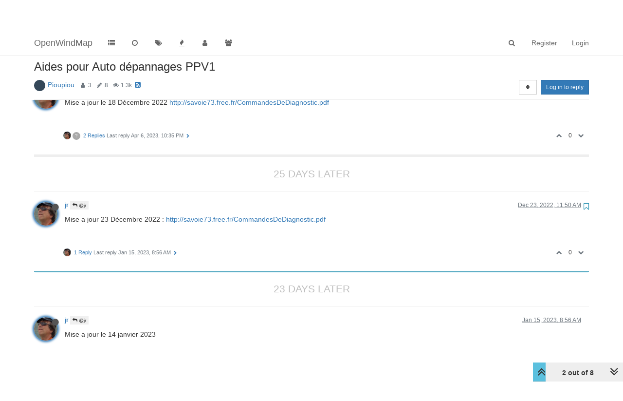

--- FILE ---
content_type: text/html; charset=utf-8
request_url: https://forum.openwindmap.org/topic/383/aides-pour-auto-d%C3%A9pannages-ppv1/2?lang=en-US
body_size: 15766
content:
<!DOCTYPE html>
<html lang="en-US" data-dir="ltr" style="direction: ltr;"  >
<head>
	<title>Aides pour Auto dépannages PPV1 | OpenWindMap</title>
	<meta name="viewport" content="width&#x3D;device-width, initial-scale&#x3D;1.0" />
	<meta name="content-type" content="text/html; charset=UTF-8" />
	<meta name="apple-mobile-web-app-capable" content="yes" />
	<meta name="mobile-web-app-capable" content="yes" />
	<meta property="og:site_name" content="OpenWindMap" />
	<meta name="msapplication-badge" content="frequency=30; polling-uri=https://forum.openwindmap.org/sitemap.xml" />
	<meta name="theme-color" content="#ffffff" />
	<meta name="title" content="Aides pour Auto dépannages PPV1" />
	<meta name="description" content="Mise a jour 23 Décembre 2022 :  http://savoie73.free.fr/CommandesDeDiagnostic.pdf " />
	<meta property="og:title" content="Aides pour Auto dépannages PPV1" />
	<meta property="og:description" content="Mise a jour 23 Décembre 2022 :  http://savoie73.free.fr/CommandesDeDiagnostic.pdf " />
	<meta property="og:type" content="article" />
	<meta property="article:published_time" content="2022-11-28T16:11:05.278Z" />
	<meta property="article:modified_time" content="2023-04-07T16:22:39.059Z" />
	<meta property="article:section" content="Pioupiou" />
	<meta property="og:image" content="https://forum.openwindmap.org/assets/uploads/profile/20-profileavatar-1630048084281.jpeg" />
	<meta property="og:image:url" content="https://forum.openwindmap.org/assets/uploads/profile/20-profileavatar-1630048084281.jpeg" />
	<meta property="og:image" content="https://forum.openwindmap.org/assets/uploads/system/og-image.jpg" />
	<meta property="og:image:url" content="https://forum.openwindmap.org/assets/uploads/system/og-image.jpg" />
	<meta property="og:image:width" content="728" />
	<meta property="og:image:height" content="567" />
	<meta property="og:url" content="https://forum.openwindmap.org/topic/383/aides-pour-auto-d%C3%A9pannages-ppv1/2?lang&#x3D;en-US" />
	
	<link rel="stylesheet" type="text/css" href="/assets/client.css?v=neemqprioko" />
	<link rel="icon" type="image/x-icon" href="/favicon.ico?v=neemqprioko" />
	<link rel="manifest" href="/manifest.webmanifest" />
	<link rel="search" type="application/opensearchdescription+xml" title="OpenWindMap" href="/osd.xml" />
	<link rel="apple-touch-icon" href="/assets/images/touch/512.png" />
	<link rel="icon" sizes="36x36" href="/assets/images/touch/192.png" />
	<link rel="icon" sizes="48x48" href="/assets/images/touch/144.png" />
	<link rel="icon" sizes="72x72" href="/assets/images/touch/96.png" />
	<link rel="icon" sizes="96x96" href="/assets/images/touch/72.png" />
	<link rel="icon" sizes="144x144" href="/assets/images/touch/48.png" />
	<link rel="icon" sizes="192x192" href="/assets/images/touch/36.png" />
	<link rel="icon" sizes="512x512" href="/assets/images/touch/512.png" />
	<link rel="prefetch" href="/assets/src/modules/composer.js?v=neemqprioko" />
	<link rel="prefetch" href="/assets/src/modules/composer/uploads.js?v=neemqprioko" />
	<link rel="prefetch" href="/assets/src/modules/composer/drafts.js?v=neemqprioko" />
	<link rel="prefetch" href="/assets/src/modules/composer/tags.js?v=neemqprioko" />
	<link rel="prefetch" href="/assets/src/modules/composer/categoryList.js?v=neemqprioko" />
	<link rel="prefetch" href="/assets/src/modules/composer/resize.js?v=neemqprioko" />
	<link rel="prefetch" href="/assets/src/modules/composer/autocomplete.js?v=neemqprioko" />
	<link rel="prefetch" href="/assets/templates/composer.tpl?v=neemqprioko" />
	<link rel="prefetch" href="/assets/language/en-GB/topic.json?v=neemqprioko" />
	<link rel="prefetch" href="/assets/language/en-GB/modules.json?v=neemqprioko" />
	<link rel="prefetch" href="/assets/language/en-GB/tags.json?v=neemqprioko" />
	<link rel="prefetch stylesheet" href="/plugins/nodebb-plugin-markdown/styles/railscasts.css" />
	<link rel="prefetch" href="/assets/src/modules/highlight.js?v=neemqprioko" />
	<link rel="prefetch" href="/assets/language/en-GB/markdown.json?v=neemqprioko" />
	<link rel="stylesheet" href="/plugins/nodebb-plugin-emoji/emoji/styles.css?v=neemqprioko" />
	<link rel="canonical" href="https://forum.openwindmap.org/topic/383/aides-pour-auto-dépannages-ppv1" />
	<link rel="alternate" type="application/rss+xml" href="/topic/383.rss" />
	<link rel="up" href="https://forum.openwindmap.org/category/26/pioupiou" />
	

	<script>
		var config = JSON.parse('{"relative_path":"","upload_url":"/assets/uploads","assetBaseUrl":"/assets","siteTitle":"OpenWindMap","browserTitle":"OpenWindMap","titleLayout":"&#123;pageTitle&#125; | &#123;browserTitle&#125;","showSiteTitle":true,"minimumTitleLength":3,"maximumTitleLength":255,"minimumPostLength":8,"maximumPostLength":32767,"minimumTagsPerTopic":0,"maximumTagsPerTopic":5,"minimumTagLength":3,"maximumTagLength":15,"useOutgoingLinksPage":false,"allowGuestHandles":true,"allowTopicsThumbnail":false,"usePagination":true,"disableChat":false,"disableChatMessageEditing":false,"maximumChatMessageLength":1000,"socketioTransports":["polling","websocket"],"socketioOrigins":"https://forum.openwindmap.org:*","websocketAddress":"","maxReconnectionAttempts":5,"reconnectionDelay":1500,"topicsPerPage":20,"postsPerPage":20,"maximumFileSize":50000,"theme:id":"nodebb-theme-persona","theme:src":"","defaultLang":"en-GB","userLang":"en-US","loggedIn":false,"uid":-1,"cache-buster":"v=neemqprioko","requireEmailConfirmation":false,"topicPostSort":"oldest_to_newest","categoryTopicSort":"oldest_to_newest","csrf_token":false,"searchEnabled":true,"bootswatchSkin":"","enablePostHistory":true,"timeagoCutoff":30,"timeagoCodes":["af","am","ar","az-short","az","be","bg","bs","ca","cs","cy","da","de-short","de","dv","el","en-short","en","es-short","es","et","eu","fa-short","fa","fi","fr-short","fr","gl","he","hr","hu","hy","id","is","it-short","it","ja","jv","ko","ky","lt","lv","mk","nl","no","pl","pt-br-short","pt-br","pt-short","pt","ro","rs","ru","rw","si","sk","sl","sq","sr","sv","th","tr-short","tr","uk","ur","uz","vi","zh-CN","zh-TW"],"cookies":{"enabled":false,"message":"[[global:cookies.message]]","dismiss":"[[global:cookies.accept]]","link":"[[global:cookies.learn_more]]","link_url":"https:&#x2F;&#x2F;www.cookiesandyou.com"},"thumbs":{"size":512},"acpLang":"en-US","topicSearchEnabled":false,"composer-default":{},"markdown":{"highlight":1,"highlightLinesLanguageList":[],"theme":"railscasts.css"},"emojiCustomFirst":false,"spam-be-gone":{"hCaptcha":{"key":"81e4e9a8-bf1e-49c2-9b5a-20c0f4be4ce0"}},"hideSubCategories":false,"hideCategoryLastPost":false,"enableQuickReply":false}');
		var app = {
			user: JSON.parse('{"uid":0,"username":"Guest","displayname":"Guest","userslug":"","fullname":"Guest","email":"","icon:text":"?","icon:bgColor":"#aaa","groupTitle":"","groupTitleArray":[],"status":"offline","reputation":0,"email:confirmed":false,"unreadData":{"":{},"new":{},"watched":{},"unreplied":{}},"isAdmin":false,"isGlobalMod":false,"isMod":false,"privileges":{"chat":false,"upload:post:image":true,"upload:post:file":true,"signature":true,"ban":false,"invite":false,"search:content":false,"search:users":false,"search:tags":false,"view:users":true,"view:tags":true,"view:groups":true,"local:login":false,"group:create":false,"view:users:info":false},"timeagoCode":"en","offline":true,"isEmailConfirmSent":false}')
		};
	</script>

	
	<script>

</script>
	
	
</head>

<body class="page-topic page-topic-383 page-topic-aides-pour-auto-dépannages-ppv1 page-topic-category-26 page-topic-category-pioupiou parent-category-26 page-status-200 skin-noskin">
	<nav id="menu" class="slideout-menu hidden">
		<div class="menu-profile">
	
</div>

<section class="menu-section" data-section="navigation">
	<h3 class="menu-section-title">Navigation</h3>
	<ul class="menu-section-list"></ul>
</section>


	</nav>
	<nav id="chats-menu" class="slideout-menu hidden">
		
	</nav>

	<main id="panel" class="slideout-panel">
		<nav class="navbar navbar-default navbar-fixed-top header" id="header-menu" component="navbar">
			<div class="container">
							<div class="navbar-header">
				<button type="button" class="navbar-toggle pull-left" id="mobile-menu">
					<span component="notifications/icon" class="notification-icon fa fa-fw fa-bell-o unread-count" data-content="0"></span>
					<i class="fa fa-lg fa-fw fa-bars"></i>
				</button>
				<button type="button" class="navbar-toggle hidden" id="mobile-chats">
					<span component="chat/icon" class="notification-icon fa fa-fw fa-comments unread-count" data-content="0"></span>
					<i class="fa fa-lg fa-comment-o"></i>
				</button>

				
				
				<a href="https://www.openwindmap.org">
					<h1 class="navbar-brand forum-title">OpenWindMap</h1>
				</a>
				

				<div component="navbar/title" class="visible-xs hidden">
					<span></span>
				</div>
			</div>

			<div id="nav-dropdown" class="hidden-xs">
				
				
				<ul id="logged-out-menu" class="nav navbar-nav navbar-right">
					
					<li>
						<a href="/register">
							<i class="fa fa-pencil fa-fw hidden-sm hidden-md hidden-lg"></i>
							<span>Register</span>
						</a>
					</li>
					
					<li>
						<a href="/login">
							<i class="fa fa-sign-in fa-fw hidden-sm hidden-md hidden-lg"></i>
							<span>Login</span>
						</a>
					</li>
				</ul>
				
				
				<ul class="nav navbar-nav navbar-right">
					<li>
						<form id="search-form" class="navbar-form navbar-right hidden-xs" role="search" method="GET">
							<button id="search-button" type="button" class="btn btn-link"><i class="fa fa-search fa-fw" title="Search"></i></button>
							<div class="hidden" id="search-fields">
								<div class="form-group">
									<input autocomplete="off" type="text" class="form-control" placeholder="Search" name="query" value="">
									<a href="#"><i class="fa fa-gears fa-fw advanced-search-link"></i></a>
								</div>
								<button type="submit" class="btn btn-default hide">Search</button>
							</div>
						</form>
						<div id="quick-search-container" class="quick-search-container hidden">
							<div class="checkbox filter-category">
								<label>
									<input type="checkbox" checked><span class="name"></span>
								</label>
							</div>
							<div class="text-center loading-indicator"><i class="fa fa-spinner fa-spin"></i></div>
							<div class="quick-search-results-container"></div>
						</div>
					</li>
					<li class="visible-xs" id="search-menu">
						<a href="/search">
							<i class="fa fa-search fa-fw"></i> Search
						</a>
					</li>
				</ul>
				

				<ul class="nav navbar-nav navbar-right hidden-xs">
					<li>
						<a href="#" id="reconnect" class="hide" title="Looks like your connection to OpenWindMap was lost, please wait while we try to reconnect.">
							<i class="fa fa-check"></i>
						</a>
					</li>
				</ul>

				<ul id="main-nav" class="nav navbar-nav">
					
					
					<li class="">
						<a class="navigation-link" href="&#x2F;categories" title="Categories" >
							
							<i class="fa fa-fw fa-list" data-content=""></i>
							

							
							<span class="visible-xs-inline">Categories</span>
							
						</a>
					</li>
					
					
					
					<li class="">
						<a class="navigation-link" href="&#x2F;recent" title="Recent" >
							
							<i class="fa fa-fw fa-clock-o" data-content=""></i>
							

							
							<span class="visible-xs-inline">Recent</span>
							
						</a>
					</li>
					
					
					
					<li class="">
						<a class="navigation-link" href="&#x2F;tags" title="Tags" >
							
							<i class="fa fa-fw fa-tags" data-content=""></i>
							

							
							<span class="visible-xs-inline">Tags</span>
							
						</a>
					</li>
					
					
					
					<li class="">
						<a class="navigation-link" href="&#x2F;popular" title="Popular" >
							
							<i class="fa fa-fw fa-fire" data-content=""></i>
							

							
							<span class="visible-xs-inline">Popular</span>
							
						</a>
					</li>
					
					
					
					<li class="">
						<a class="navigation-link" href="&#x2F;users" title="Users" >
							
							<i class="fa fa-fw fa-user" data-content=""></i>
							

							
							<span class="visible-xs-inline">Users</span>
							
						</a>
					</li>
					
					
					
					<li class="">
						<a class="navigation-link" href="&#x2F;groups" title="Groups" >
							
							<i class="fa fa-fw fa-group" data-content=""></i>
							

							
							<span class="visible-xs-inline">Groups</span>
							
						</a>
					</li>
					
					
				</ul>

				
			</div>

			</div>
		</nav>
		<div class="container" id="content">
		<noscript>
    <div class="alert alert-danger">
        <p>
            Your browser does not seem to support JavaScript. As a result, your viewing experience will be diminished, and you have been placed in <strong>read-only mode</strong>.
        </p>
        <p>
            Please download a browser that supports JavaScript, or enable it if it's disabled (i.e. NoScript).
        </p>
    </div>
</noscript>
		
<div data-widget-area="header">
	
</div>
<div class="row">
	<div class="topic col-lg-12">
		<div class="topic-header">
			<h1 component="post/header" class="" itemprop="name">
				<span class="topic-title" component="topic/title">
					<span component="topic/labels">
						<i component="topic/pinned" class="fa fa-thumb-tack hidden" title="Pinned"></i>
						<i component="topic/locked" class="fa fa-lock hidden" title="Locked"></i>
						<i class="fa fa-arrow-circle-right hidden" title="Moved"></i>
						
					</span>
					Aides pour Auto dépannages PPV1
				</span>
			</h1>

			<div class="topic-info clearfix">
				<div class="category-item inline-block">
					
					<div role="presentation" class="icon pull-left" style="background-color: #354859;; color: #ffffff;">
						<i class="fa fa-fw hidden"></i>
					</div>
					
					<a href="/category/26/pioupiou">Pioupiou</a>

				</div>

				<div class="tags tag-list inline-block hidden-xs">
					
				</div>
				<div class="inline-block hidden-xs">
					<div class="stats text-muted">
	<i class="fa fa-fw fa-user" title="Posters"></i>
	<span title="3" class="human-readable-number">3</span>
</div>
<div class="stats text-muted">
	<i class="fa fa-fw fa-pencil" title="Posts"></i>
	<span component="topic/post-count" title="8" class="human-readable-number">8</span>
</div>
<div class="stats text-muted">
	<i class="fa fa-fw fa-eye" title="Views"></i>
	<span class="human-readable-number" title="1258">1258</span>
</div>
				</div>
				
				<a class="hidden-xs" target="_blank" href="/topic/383.rss"><i class="fa fa-rss-square"></i></a>
				
				<div component="topic/browsing-users" class="inline-block hidden-xs">
	
</div>

				<div class="topic-main-buttons pull-right inline-block">
	<span class="loading-indicator btn pull-left hidden" done="0">
		<span class="hidden-xs">Loading More Posts</span> <i class="fa fa-refresh fa-spin"></i>
	</span>

	

	

	<div title="Sort by" class="btn-group bottom-sheet hidden-xs" component="thread/sort">
	<button class="btn btn-sm btn-default dropdown-toggle" data-toggle="dropdown" type="button">
	<span><i class="fa fa-fw fa-sort"></i></span></button>
	<ul class="dropdown-menu dropdown-menu-right">
		<li><a href="#" class="oldest_to_newest" data-sort="oldest_to_newest"><i class="fa fa-fw"></i> Oldest to Newest</a></li>
		<li><a href="#" class="newest_to_oldest" data-sort="newest_to_oldest"><i class="fa fa-fw"></i> Newest to Oldest</a></li>
		<li><a href="#" class="most_votes" data-sort="most_votes"><i class="fa fa-fw"></i> Most Votes</a></li>
	</ul>
</div>


	<div class="inline-block">
	
	</div>
	<div component="topic/reply/container" class="btn-group action-bar bottom-sheet hidden">
	<a href="/compose?tid=383&title=Aides pour Auto dépannages PPV1" class="btn btn-sm btn-primary" component="topic/reply" data-ajaxify="false" role="button"><i class="fa fa-reply visible-xs-inline"></i><span class="visible-sm-inline visible-md-inline visible-lg-inline"> Reply</span></a>
	<button type="button" class="btn btn-sm btn-primary dropdown-toggle" data-toggle="dropdown">
		<span class="caret"></span>
	</button>
	<ul class="dropdown-menu pull-right" role="menu">
		<li><a href="#" component="topic/reply-as-topic">Reply as topic</a></li>
	</ul>
</div>




<a component="topic/reply/guest" href="/login" class="btn btn-sm btn-primary">Log in to reply</a>


</div>

			</div>
		</div>
		

		<div component="topic/deleted/message" class="alert alert-warning hidden clearfix">
    <span class="pull-left">This topic has been deleted. Only users with topic management privileges can see it.</span>
    <span class="pull-right">
        
    </span>
</div>

		<ul component="topic" class="posts" data-tid="383" data-cid="26">
			
				<li component="post" class="  topic-owner-post" data-index="0" data-pid="2177" data-uid="20" data-timestamp="1669651865278" data-username="jr" data-userslug="jr" itemscope itemtype="http://schema.org/Comment">
					<a component="post/anchor" data-index="0" id="0"></a>

					<meta itemprop="datePublished" content="2022-11-28T16:11:05.278Z">
					<meta itemprop="dateModified" content="2022-12-23T05:56:42.859Z">

					<div class="clearfix post-header">
	<div class="icon pull-left">
		<a href="/user/jr">
			<img class="avatar  avatar-sm2x avatar-rounded" alt="jr" title="jr" data-uid="20" loading="lazy" component="user/picture" src="/assets/uploads/profile/20-profileavatar-1630048084281.jpeg" style="" />
			<i component="user/status" class="fa fa-circle status offline" title="Offline"></i>
		</a>
	</div>

	<small class="pull-left">
		<strong>
			<a href="/user/jr" itemprop="author" data-username="jr" data-uid="20">jr</a>
		</strong>

		

		

		<span class="visible-xs-inline-block visible-sm-inline-block visible-md-inline-block visible-lg-inline-block">
			

			<span>
				
			</span>
		</span>

	</small>
	<small class="pull-right">
		<span class="bookmarked"><i class="fa fa-bookmark-o"></i></span>
	</small>
	<small class="pull-right">
		<i component="post/edit-indicator" class="fa fa-pencil-square edit-icon "></i>

		<small data-editor="jr" component="post/editor" class="hidden">last edited by jr <span class="timeago" title="2022-12-23T05:56:42.859Z"></span></small>

		<span class="visible-xs-inline-block visible-sm-inline-block visible-md-inline-block visible-lg-inline-block">
			<a class="permalink" href="/post/2177"><span class="timeago" title="2022-11-28T16:11:05.278Z"></span></a>
		</span>
	</small>
</div>

<br />

<div class="content" component="post/content" itemprop="text">
	<p dir="auto">Mise a jour le 18 Décembre 2022  <a href="http://savoie73.free.fr/CommandesDeDiagnostic.pdf" rel="nofollow ugc">http://savoie73.free.fr/CommandesDeDiagnostic.pdf</a></p>

</div>

<div class="post-footer">
	

	<div class="clearfix">
	
	<a component="post/reply-count" data-target-component="post/replies/container" href="#" class="threaded-replies no-select pull-left ">
		<span component="post/reply-count/avatars" class="avatars ">
			
			<img class="avatar  avatar-xs avatar-rounded" alt="jr" title="jr" data-uid="20" loading="lazy" component="avatar/picture" src="/assets/uploads/profile/20-profileavatar-1630048084281.jpeg" style="" />
			
			<span class="avatar  avatar-xs avatar-rounded" alt="Guest" title="Guest" data-uid="0" loading="lazy" component="avatar/icon" style="background-color: #aaa;">?</span>
			
		</span>

		<span class="replies-count" component="post/reply-count/text" data-replies="2">2 Replies</span>
		<span class="replies-last hidden-xs">Last reply <span class="timeago" title="2023-04-06T22:35:02.593Z"></span></span>

		<i class="fa fa-fw fa-chevron-right" component="post/replies/open"></i>
		<i class="fa fa-fw fa-chevron-down hidden" component="post/replies/close"></i>
		<i class="fa fa-fw fa-spin fa-spinner hidden" component="post/replies/loading"></i>
	</a>
	

	<small class="pull-right">
		<span class="post-tools">
			<a component="post/reply" href="#" class="no-select hidden">Reply</a>
			<a component="post/quote" href="#" class="no-select hidden">Quote</a>
		</span>

		
		<span class="votes">
			<a component="post/upvote" href="#" class="">
				<i class="fa fa-chevron-up"></i>
			</a>

			<span component="post/vote-count" data-votes="0">0</span>

			
			<a component="post/downvote" href="#" class="">
				<i class="fa fa-chevron-down"></i>
			</a>
			
		</span>
		

		<span component="post/tools" class="dropdown moderator-tools bottom-sheet hidden">
	<a href="#" data-toggle="dropdown" data-ajaxify="false"><i class="fa fa-fw fa-ellipsis-v"></i></a>
	<ul class="dropdown-menu dropdown-menu-right" role="menu"></ul>
</span>

	</small>
	</div>
	<div component="post/replies/container"></div>
</div>
				</li>
			
				<li component="post" class="  topic-owner-post" data-index="1" data-pid="2223" data-uid="20" data-timestamp="1671796215126" data-username="jr" data-userslug="jr" itemscope itemtype="http://schema.org/Comment">
					<a component="post/anchor" data-index="1" id="1"></a>

					<meta itemprop="datePublished" content="2022-12-23T11:50:15.126Z">
					<meta itemprop="dateModified" content="">

					<div class="clearfix post-header">
	<div class="icon pull-left">
		<a href="/user/jr">
			<img class="avatar  avatar-sm2x avatar-rounded" alt="jr" title="jr" data-uid="20" loading="lazy" component="user/picture" src="/assets/uploads/profile/20-profileavatar-1630048084281.jpeg" style="" />
			<i component="user/status" class="fa fa-circle status offline" title="Offline"></i>
		</a>
	</div>

	<small class="pull-left">
		<strong>
			<a href="/user/jr" itemprop="author" data-username="jr" data-uid="20">jr</a>
		</strong>

		

		

		<span class="visible-xs-inline-block visible-sm-inline-block visible-md-inline-block visible-lg-inline-block">
			
			<a component="post/parent" class="btn btn-xs btn-default hidden-xs" data-topid="2177" href="/post/2177"><i class="fa fa-reply"></i> @jr</a>
			

			<span>
				
			</span>
		</span>

	</small>
	<small class="pull-right">
		<span class="bookmarked"><i class="fa fa-bookmark-o"></i></span>
	</small>
	<small class="pull-right">
		<i component="post/edit-indicator" class="fa fa-pencil-square edit-icon hidden"></i>

		<small data-editor="" component="post/editor" class="hidden">last edited by  <span class="timeago" title=""></span></small>

		<span class="visible-xs-inline-block visible-sm-inline-block visible-md-inline-block visible-lg-inline-block">
			<a class="permalink" href="/post/2223"><span class="timeago" title="2022-12-23T11:50:15.126Z"></span></a>
		</span>
	</small>
</div>

<br />

<div class="content" component="post/content" itemprop="text">
	<p dir="auto">Mise a jour 23 Décembre 2022 :  <a href="http://savoie73.free.fr/CommandesDeDiagnostic.pdf" rel="nofollow ugc">http://savoie73.free.fr/CommandesDeDiagnostic.pdf</a></p>

</div>

<div class="post-footer">
	

	<div class="clearfix">
	
	<a component="post/reply-count" data-target-component="post/replies/container" href="#" class="threaded-replies no-select pull-left ">
		<span component="post/reply-count/avatars" class="avatars ">
			
			<img class="avatar  avatar-xs avatar-rounded" alt="jr" title="jr" data-uid="20" loading="lazy" component="avatar/picture" src="/assets/uploads/profile/20-profileavatar-1630048084281.jpeg" style="" />
			
		</span>

		<span class="replies-count" component="post/reply-count/text" data-replies="1">1 Reply</span>
		<span class="replies-last hidden-xs">Last reply <span class="timeago" title="2023-01-15T08:56:57.176Z"></span></span>

		<i class="fa fa-fw fa-chevron-right" component="post/replies/open"></i>
		<i class="fa fa-fw fa-chevron-down hidden" component="post/replies/close"></i>
		<i class="fa fa-fw fa-spin fa-spinner hidden" component="post/replies/loading"></i>
	</a>
	

	<small class="pull-right">
		<span class="post-tools">
			<a component="post/reply" href="#" class="no-select hidden">Reply</a>
			<a component="post/quote" href="#" class="no-select hidden">Quote</a>
		</span>

		
		<span class="votes">
			<a component="post/upvote" href="#" class="">
				<i class="fa fa-chevron-up"></i>
			</a>

			<span component="post/vote-count" data-votes="0">0</span>

			
			<a component="post/downvote" href="#" class="">
				<i class="fa fa-chevron-down"></i>
			</a>
			
		</span>
		

		<span component="post/tools" class="dropdown moderator-tools bottom-sheet hidden">
	<a href="#" data-toggle="dropdown" data-ajaxify="false"><i class="fa fa-fw fa-ellipsis-v"></i></a>
	<ul class="dropdown-menu dropdown-menu-right" role="menu"></ul>
</span>

	</small>
	</div>
	<div component="post/replies/container"></div>
</div>
				</li>
			
				<li component="post" class="  topic-owner-post" data-index="2" data-pid="2258" data-uid="20" data-timestamp="1673773017176" data-username="jr" data-userslug="jr" itemscope itemtype="http://schema.org/Comment">
					<a component="post/anchor" data-index="2" id="2"></a>

					<meta itemprop="datePublished" content="2023-01-15T08:56:57.176Z">
					<meta itemprop="dateModified" content="">

					<div class="clearfix post-header">
	<div class="icon pull-left">
		<a href="/user/jr">
			<img class="avatar  avatar-sm2x avatar-rounded" alt="jr" title="jr" data-uid="20" loading="lazy" component="user/picture" src="/assets/uploads/profile/20-profileavatar-1630048084281.jpeg" style="" />
			<i component="user/status" class="fa fa-circle status offline" title="Offline"></i>
		</a>
	</div>

	<small class="pull-left">
		<strong>
			<a href="/user/jr" itemprop="author" data-username="jr" data-uid="20">jr</a>
		</strong>

		

		

		<span class="visible-xs-inline-block visible-sm-inline-block visible-md-inline-block visible-lg-inline-block">
			
			<a component="post/parent" class="btn btn-xs btn-default hidden-xs" data-topid="2223" href="/post/2223"><i class="fa fa-reply"></i> @jr</a>
			

			<span>
				
			</span>
		</span>

	</small>
	<small class="pull-right">
		<span class="bookmarked"><i class="fa fa-bookmark-o"></i></span>
	</small>
	<small class="pull-right">
		<i component="post/edit-indicator" class="fa fa-pencil-square edit-icon hidden"></i>

		<small data-editor="" component="post/editor" class="hidden">last edited by  <span class="timeago" title=""></span></small>

		<span class="visible-xs-inline-block visible-sm-inline-block visible-md-inline-block visible-lg-inline-block">
			<a class="permalink" href="/post/2258"><span class="timeago" title="2023-01-15T08:56:57.176Z"></span></a>
		</span>
	</small>
</div>

<br />

<div class="content" component="post/content" itemprop="text">
	<p dir="auto">Mise a jour le 14 janvier 2023</p>

</div>

<div class="post-footer">
	

	<div class="clearfix">
	
	<a component="post/reply-count" data-target-component="post/replies/container" href="#" class="threaded-replies no-select pull-left hidden">
		<span component="post/reply-count/avatars" class="avatars ">
			
		</span>

		<span class="replies-count" component="post/reply-count/text" data-replies="0">1 Reply</span>
		<span class="replies-last hidden-xs">Last reply <span class="timeago" title=""></span></span>

		<i class="fa fa-fw fa-chevron-right" component="post/replies/open"></i>
		<i class="fa fa-fw fa-chevron-down hidden" component="post/replies/close"></i>
		<i class="fa fa-fw fa-spin fa-spinner hidden" component="post/replies/loading"></i>
	</a>
	

	<small class="pull-right">
		<span class="post-tools">
			<a component="post/reply" href="#" class="no-select hidden">Reply</a>
			<a component="post/quote" href="#" class="no-select hidden">Quote</a>
		</span>

		
		<span class="votes">
			<a component="post/upvote" href="#" class="">
				<i class="fa fa-chevron-up"></i>
			</a>

			<span component="post/vote-count" data-votes="0">0</span>

			
			<a component="post/downvote" href="#" class="">
				<i class="fa fa-chevron-down"></i>
			</a>
			
		</span>
		

		<span component="post/tools" class="dropdown moderator-tools bottom-sheet hidden">
	<a href="#" data-toggle="dropdown" data-ajaxify="false"><i class="fa fa-fw fa-ellipsis-v"></i></a>
	<ul class="dropdown-menu dropdown-menu-right" role="menu"></ul>
</span>

	</small>
	</div>
	<div component="post/replies/container"></div>
</div>
				</li>
			
				<li component="post" class="  " data-index="3" data-pid="2452" data-uid="0" data-timestamp="1680820502593" data-username="Guest" data-userslug="" itemscope itemtype="http://schema.org/Comment">
					<a component="post/anchor" data-index="3" id="3"></a>

					<meta itemprop="datePublished" content="2023-04-06T22:35:02.593Z">
					<meta itemprop="dateModified" content="">

					<div class="clearfix post-header">
	<div class="icon pull-left">
		<a href="#">
			<span class="avatar  avatar-sm2x avatar-rounded" alt="Guest" title="Guest" data-uid="0" loading="lazy" component="user/picture" style="background-color: #aaa;">?</span>
			<i component="user/status" class="fa fa-circle status offline" title="Offline"></i>
		</a>
	</div>

	<small class="pull-left">
		<strong>
			<a href="#" itemprop="author" data-username="Guest" data-uid="0">Guest</a>
		</strong>

		

		

		<span class="visible-xs-inline-block visible-sm-inline-block visible-md-inline-block visible-lg-inline-block">
			
			<a component="post/parent" class="btn btn-xs btn-default hidden-xs" data-topid="2177" href="/post/2177"><i class="fa fa-reply"></i> @jr</a>
			

			<span>
				
			</span>
		</span>

	</small>
	<small class="pull-right">
		<span class="bookmarked"><i class="fa fa-bookmark-o"></i></span>
	</small>
	<small class="pull-right">
		<i component="post/edit-indicator" class="fa fa-pencil-square edit-icon hidden"></i>

		<small data-editor="" component="post/editor" class="hidden">last edited by  <span class="timeago" title=""></span></small>

		<span class="visible-xs-inline-block visible-sm-inline-block visible-md-inline-block visible-lg-inline-block">
			<a class="permalink" href="/post/2452"><span class="timeago" title="2023-04-06T22:35:02.593Z"></span></a>
		</span>
	</small>
</div>

<br />

<div class="content" component="post/content" itemprop="text">
	<p dir="auto"><a class="plugin-mentions-user plugin-mentions-a" href="https://forum.openwindmap.org/uid/20">@jr</a></p>
<p dir="auto">Salut Jr,</p>
<p dir="auto">La 1021 présente des signes de faiblesse, aurais tu un avis ?</p>
<p dir="auto">Jc</p>

</div>

<div class="post-footer">
	

	<div class="clearfix">
	
	<a component="post/reply-count" data-target-component="post/replies/container" href="#" class="threaded-replies no-select pull-left hidden">
		<span component="post/reply-count/avatars" class="avatars ">
			
		</span>

		<span class="replies-count" component="post/reply-count/text" data-replies="0">1 Reply</span>
		<span class="replies-last hidden-xs">Last reply <span class="timeago" title=""></span></span>

		<i class="fa fa-fw fa-chevron-right" component="post/replies/open"></i>
		<i class="fa fa-fw fa-chevron-down hidden" component="post/replies/close"></i>
		<i class="fa fa-fw fa-spin fa-spinner hidden" component="post/replies/loading"></i>
	</a>
	

	<small class="pull-right">
		<span class="post-tools">
			<a component="post/reply" href="#" class="no-select hidden">Reply</a>
			<a component="post/quote" href="#" class="no-select hidden">Quote</a>
		</span>

		
		<span class="votes">
			<a component="post/upvote" href="#" class="">
				<i class="fa fa-chevron-up"></i>
			</a>

			<span component="post/vote-count" data-votes="0">0</span>

			
			<a component="post/downvote" href="#" class="">
				<i class="fa fa-chevron-down"></i>
			</a>
			
		</span>
		

		<span component="post/tools" class="dropdown moderator-tools bottom-sheet hidden">
	<a href="#" data-toggle="dropdown" data-ajaxify="false"><i class="fa fa-fw fa-ellipsis-v"></i></a>
	<ul class="dropdown-menu dropdown-menu-right" role="menu"></ul>
</span>

	</small>
	</div>
	<div component="post/replies/container"></div>
</div>
				</li>
			
				<li component="post" class="  topic-owner-post" data-index="4" data-pid="2453" data-uid="20" data-timestamp="1680849274034" data-username="jr" data-userslug="jr" itemscope itemtype="http://schema.org/Comment">
					<a component="post/anchor" data-index="4" id="4"></a>

					<meta itemprop="datePublished" content="2023-04-07T06:34:34.034Z">
					<meta itemprop="dateModified" content="">

					<div class="clearfix post-header">
	<div class="icon pull-left">
		<a href="/user/jr">
			<img class="avatar  avatar-sm2x avatar-rounded" alt="jr" title="jr" data-uid="20" loading="lazy" component="user/picture" src="/assets/uploads/profile/20-profileavatar-1630048084281.jpeg" style="" />
			<i component="user/status" class="fa fa-circle status offline" title="Offline"></i>
		</a>
	</div>

	<small class="pull-left">
		<strong>
			<a href="/user/jr" itemprop="author" data-username="jr" data-uid="20">jr</a>
		</strong>

		

		

		<span class="visible-xs-inline-block visible-sm-inline-block visible-md-inline-block visible-lg-inline-block">
			

			<span>
				
			</span>
		</span>

	</small>
	<small class="pull-right">
		<span class="bookmarked"><i class="fa fa-bookmark-o"></i></span>
	</small>
	<small class="pull-right">
		<i component="post/edit-indicator" class="fa fa-pencil-square edit-icon hidden"></i>

		<small data-editor="" component="post/editor" class="hidden">last edited by  <span class="timeago" title=""></span></small>

		<span class="visible-xs-inline-block visible-sm-inline-block visible-md-inline-block visible-lg-inline-block">
			<a class="permalink" href="/post/2453"><span class="timeago" title="2023-04-07T06:34:34.034Z"></span></a>
		</span>
	</small>
</div>

<br />

<div class="content" component="post/content" itemprop="text">
	<p dir="auto">La commande <a href="http://savoie73.free.fr/battpioupiou.html" rel="nofollow ugc">http://savoie73.free.fr/battpioupiou.html</a><br />
en saisissant 1021 montre que la pile est à changer :</p>
<p dir="auto">Mesure OpenWindMap de la tension de la batterie.<br />
La tension doit être supérieure a 3.5 V pour être bonne<br />
Numéro du pioupiou:<br />
Mesure disponible pour station 1021</p>
<p dir="auto">04/04/2023 (startup) : 3.34 V<br />
04/04/2023 (startup) : 3.34 V<br />
03/04/2023 (startup) : 3.4 V<br />
03/04/2023 (startup) : 2.98 V<br />
03/04/2023 (startup) : 3.43 V<br />
03/04/2023 (startup) : 3.32 V<br />
03/04/2023 (startup) : 3.47 V<br />
03/04/2023 (startup) : 3.32 V<br />
03/04/2023 (startup) : 3.42 V<br />
03/04/2023 (startup) : 3.33 V<br />
03/04/2023 (startup) : 3.37 V<br />
03/04/2023 (startup) : 3.45 V<br />
Pile disponible  chez NextModele :<br />
<a href="https://www.nextmodelrc.com/fr/pieces-detachees-balise-pioupiou/9115-p-pile-pile-19ah-pioupiou.html" rel="nofollow ugc">https://www.nextmodelrc.com/fr/pieces-detachees-balise-pioupiou/9115-p-pile-pile-19ah-pioupiou.html</a></p>

</div>

<div class="post-footer">
	

	<div class="clearfix">
	
	<a component="post/reply-count" data-target-component="post/replies/container" href="#" class="threaded-replies no-select pull-left ">
		<span component="post/reply-count/avatars" class="avatars ">
			
			<span class="avatar  avatar-xs avatar-rounded" alt="Guest" title="Guest" data-uid="0" loading="lazy" component="avatar/icon" style="background-color: #aaa;">?</span>
			
		</span>

		<span class="replies-count" component="post/reply-count/text" data-replies="1">1 Reply</span>
		<span class="replies-last hidden-xs">Last reply <span class="timeago" title="2023-04-07T13:56:29.169Z"></span></span>

		<i class="fa fa-fw fa-chevron-right" component="post/replies/open"></i>
		<i class="fa fa-fw fa-chevron-down hidden" component="post/replies/close"></i>
		<i class="fa fa-fw fa-spin fa-spinner hidden" component="post/replies/loading"></i>
	</a>
	

	<small class="pull-right">
		<span class="post-tools">
			<a component="post/reply" href="#" class="no-select hidden">Reply</a>
			<a component="post/quote" href="#" class="no-select hidden">Quote</a>
		</span>

		
		<span class="votes">
			<a component="post/upvote" href="#" class="">
				<i class="fa fa-chevron-up"></i>
			</a>

			<span component="post/vote-count" data-votes="0">0</span>

			
			<a component="post/downvote" href="#" class="">
				<i class="fa fa-chevron-down"></i>
			</a>
			
		</span>
		

		<span component="post/tools" class="dropdown moderator-tools bottom-sheet hidden">
	<a href="#" data-toggle="dropdown" data-ajaxify="false"><i class="fa fa-fw fa-ellipsis-v"></i></a>
	<ul class="dropdown-menu dropdown-menu-right" role="menu"></ul>
</span>

	</small>
	</div>
	<div component="post/replies/container"></div>
</div>
				</li>
			
				<li component="post" class="  " data-index="5" data-pid="2456" data-uid="0" data-timestamp="1680875789169" data-username="Guest" data-userslug="" itemscope itemtype="http://schema.org/Comment">
					<a component="post/anchor" data-index="5" id="5"></a>

					<meta itemprop="datePublished" content="2023-04-07T13:56:29.169Z">
					<meta itemprop="dateModified" content="">

					<div class="clearfix post-header">
	<div class="icon pull-left">
		<a href="#">
			<span class="avatar  avatar-sm2x avatar-rounded" alt="Guest" title="Guest" data-uid="0" loading="lazy" component="user/picture" style="background-color: #aaa;">?</span>
			<i component="user/status" class="fa fa-circle status offline" title="Offline"></i>
		</a>
	</div>

	<small class="pull-left">
		<strong>
			<a href="#" itemprop="author" data-username="Guest" data-uid="0">Guest</a>
		</strong>

		

		

		<span class="visible-xs-inline-block visible-sm-inline-block visible-md-inline-block visible-lg-inline-block">
			
			<a component="post/parent" class="btn btn-xs btn-default hidden-xs" data-topid="2453" href="/post/2453"><i class="fa fa-reply"></i> @jr</a>
			

			<span>
				
			</span>
		</span>

	</small>
	<small class="pull-right">
		<span class="bookmarked"><i class="fa fa-bookmark-o"></i></span>
	</small>
	<small class="pull-right">
		<i component="post/edit-indicator" class="fa fa-pencil-square edit-icon hidden"></i>

		<small data-editor="" component="post/editor" class="hidden">last edited by  <span class="timeago" title=""></span></small>

		<span class="visible-xs-inline-block visible-sm-inline-block visible-md-inline-block visible-lg-inline-block">
			<a class="permalink" href="/post/2456"><span class="timeago" title="2023-04-07T13:56:29.169Z"></span></a>
		</span>
	</small>
</div>

<br />

<div class="content" component="post/content" itemprop="text">
	<p dir="auto"><a class="plugin-mentions-user plugin-mentions-a" href="https://forum.openwindmap.org/uid/20">@jr</a> merci beaucoup</p>

</div>

<div class="post-footer">
	

	<div class="clearfix">
	
	<a component="post/reply-count" data-target-component="post/replies/container" href="#" class="threaded-replies no-select pull-left hidden">
		<span component="post/reply-count/avatars" class="avatars ">
			
		</span>

		<span class="replies-count" component="post/reply-count/text" data-replies="0">1 Reply</span>
		<span class="replies-last hidden-xs">Last reply <span class="timeago" title=""></span></span>

		<i class="fa fa-fw fa-chevron-right" component="post/replies/open"></i>
		<i class="fa fa-fw fa-chevron-down hidden" component="post/replies/close"></i>
		<i class="fa fa-fw fa-spin fa-spinner hidden" component="post/replies/loading"></i>
	</a>
	

	<small class="pull-right">
		<span class="post-tools">
			<a component="post/reply" href="#" class="no-select hidden">Reply</a>
			<a component="post/quote" href="#" class="no-select hidden">Quote</a>
		</span>

		
		<span class="votes">
			<a component="post/upvote" href="#" class="">
				<i class="fa fa-chevron-up"></i>
			</a>

			<span component="post/vote-count" data-votes="0">0</span>

			
			<a component="post/downvote" href="#" class="">
				<i class="fa fa-chevron-down"></i>
			</a>
			
		</span>
		

		<span component="post/tools" class="dropdown moderator-tools bottom-sheet hidden">
	<a href="#" data-toggle="dropdown" data-ajaxify="false"><i class="fa fa-fw fa-ellipsis-v"></i></a>
	<ul class="dropdown-menu dropdown-menu-right" role="menu"></ul>
</span>

	</small>
	</div>
	<div component="post/replies/container"></div>
</div>
				</li>
			
				<li component="post" class="  " data-index="6" data-pid="2457" data-uid="0" data-timestamp="1680883792045" data-username="Guest" data-userslug="" itemscope itemtype="http://schema.org/Comment">
					<a component="post/anchor" data-index="6" id="6"></a>

					<meta itemprop="datePublished" content="2023-04-07T16:09:52.045Z">
					<meta itemprop="dateModified" content="">

					<div class="clearfix post-header">
	<div class="icon pull-left">
		<a href="#">
			<span class="avatar  avatar-sm2x avatar-rounded" alt="Guest" title="Guest" data-uid="0" loading="lazy" component="user/picture" style="background-color: #aaa;">?</span>
			<i component="user/status" class="fa fa-circle status offline" title="Offline"></i>
		</a>
	</div>

	<small class="pull-left">
		<strong>
			<a href="#" itemprop="author" data-username="Guest" data-uid="0">Guest</a>
		</strong>

		

		

		<span class="visible-xs-inline-block visible-sm-inline-block visible-md-inline-block visible-lg-inline-block">
			

			<span>
				
			</span>
		</span>

	</small>
	<small class="pull-right">
		<span class="bookmarked"><i class="fa fa-bookmark-o"></i></span>
	</small>
	<small class="pull-right">
		<i component="post/edit-indicator" class="fa fa-pencil-square edit-icon hidden"></i>

		<small data-editor="" component="post/editor" class="hidden">last edited by  <span class="timeago" title=""></span></small>

		<span class="visible-xs-inline-block visible-sm-inline-block visible-md-inline-block visible-lg-inline-block">
			<a class="permalink" href="/post/2457"><span class="timeago" title="2023-04-07T16:09:52.045Z"></span></a>
		</span>
	</small>
</div>

<br />

<div class="content" component="post/content" itemprop="text">
	<p dir="auto">Bonjour, quel est la précision de la position du pioupiou. On nous la volé mais il indique une nouvelle position dans la foret. On à chercher mais rien ?<br />
cordialement.<br />
Bruno</p>

</div>

<div class="post-footer">
	

	<div class="clearfix">
	
	<a component="post/reply-count" data-target-component="post/replies/container" href="#" class="threaded-replies no-select pull-left ">
		<span component="post/reply-count/avatars" class="avatars ">
			
			<img class="avatar  avatar-xs avatar-rounded" alt="nicolas" title="nicolas" data-uid="1" loading="lazy" component="avatar/picture" src="/assets/uploads/profile/1-profileavatar.jpeg" style="" />
			
		</span>

		<span class="replies-count" component="post/reply-count/text" data-replies="1">1 Reply</span>
		<span class="replies-last hidden-xs">Last reply <span class="timeago" title="2023-04-07T16:22:39.059Z"></span></span>

		<i class="fa fa-fw fa-chevron-right" component="post/replies/open"></i>
		<i class="fa fa-fw fa-chevron-down hidden" component="post/replies/close"></i>
		<i class="fa fa-fw fa-spin fa-spinner hidden" component="post/replies/loading"></i>
	</a>
	

	<small class="pull-right">
		<span class="post-tools">
			<a component="post/reply" href="#" class="no-select hidden">Reply</a>
			<a component="post/quote" href="#" class="no-select hidden">Quote</a>
		</span>

		
		<span class="votes">
			<a component="post/upvote" href="#" class="">
				<i class="fa fa-chevron-up"></i>
			</a>

			<span component="post/vote-count" data-votes="0">0</span>

			
			<a component="post/downvote" href="#" class="">
				<i class="fa fa-chevron-down"></i>
			</a>
			
		</span>
		

		<span component="post/tools" class="dropdown moderator-tools bottom-sheet hidden">
	<a href="#" data-toggle="dropdown" data-ajaxify="false"><i class="fa fa-fw fa-ellipsis-v"></i></a>
	<ul class="dropdown-menu dropdown-menu-right" role="menu"></ul>
</span>

	</small>
	</div>
	<div component="post/replies/container"></div>
</div>
				</li>
			
				<li component="post" class="  " data-index="7" data-pid="2458" data-uid="1" data-timestamp="1680884559059" data-username="nicolas" data-userslug="nicolas" itemscope itemtype="http://schema.org/Comment">
					<a component="post/anchor" data-index="7" id="7"></a>

					<meta itemprop="datePublished" content="2023-04-07T16:22:39.059Z">
					<meta itemprop="dateModified" content="">

					<div class="clearfix post-header">
	<div class="icon pull-left">
		<a href="/user/nicolas">
			<img class="avatar  avatar-sm2x avatar-rounded" alt="nicolas" title="nicolas" data-uid="1" loading="lazy" component="user/picture" src="/assets/uploads/profile/1-profileavatar.jpeg" style="" />
			<i component="user/status" class="fa fa-circle status offline" title="Offline"></i>
		</a>
	</div>

	<small class="pull-left">
		<strong>
			<a href="/user/nicolas" itemprop="author" data-username="nicolas" data-uid="1">nicolas</a>
		</strong>

		

		

		<span class="visible-xs-inline-block visible-sm-inline-block visible-md-inline-block visible-lg-inline-block">
			
			<a component="post/parent" class="btn btn-xs btn-default hidden-xs" data-topid="2457" href="/post/2457"><i class="fa fa-reply"></i> @Guest</a>
			

			<span>
				
			</span>
		</span>

	</small>
	<small class="pull-right">
		<span class="bookmarked"><i class="fa fa-bookmark-o"></i></span>
	</small>
	<small class="pull-right">
		<i component="post/edit-indicator" class="fa fa-pencil-square edit-icon hidden"></i>

		<small data-editor="" component="post/editor" class="hidden">last edited by  <span class="timeago" title=""></span></small>

		<span class="visible-xs-inline-block visible-sm-inline-block visible-md-inline-block visible-lg-inline-block">
			<a class="permalink" href="/post/2458"><span class="timeago" title="2023-04-07T16:22:39.059Z"></span></a>
		</span>
	</small>
</div>

<br />

<div class="content" component="post/content" itemprop="text">
	<p dir="auto">La précision est de quelques mètres.<br />
Mais la position n'est mise à jour que tous les deux jours.</p>
<p dir="auto">Pour savoir de quand date la position, il faut vous rendre sur la page :<br />
<a href="https://api.pioupiou.fr/v1/live/NUMERO_DU_PIOUPIOU" rel="nofollow ugc">https://api.pioupiou.fr/v1/live/NUMERO_DU_PIOUPIOU</a></p>
<p dir="auto">Dans la rubrique "location" -&gt; "date", vous avez la date de la dernière tentative de localisation (rajouter 2h pour avoir l'heure française).</p>
<p dir="auto">Dans la rubrique "location" - &gt; "success", vous pouvez voir le résultat de la dernière tentative GPS. Si "true", la position a bien été mise à jour. Si "false", la localisation a échoué et elle n'est plus à jour.</p>

</div>

<div class="post-footer">
	

	<div class="clearfix">
	
	<a component="post/reply-count" data-target-component="post/replies/container" href="#" class="threaded-replies no-select pull-left hidden">
		<span component="post/reply-count/avatars" class="avatars ">
			
		</span>

		<span class="replies-count" component="post/reply-count/text" data-replies="0">1 Reply</span>
		<span class="replies-last hidden-xs">Last reply <span class="timeago" title=""></span></span>

		<i class="fa fa-fw fa-chevron-right" component="post/replies/open"></i>
		<i class="fa fa-fw fa-chevron-down hidden" component="post/replies/close"></i>
		<i class="fa fa-fw fa-spin fa-spinner hidden" component="post/replies/loading"></i>
	</a>
	

	<small class="pull-right">
		<span class="post-tools">
			<a component="post/reply" href="#" class="no-select hidden">Reply</a>
			<a component="post/quote" href="#" class="no-select hidden">Quote</a>
		</span>

		
		<span class="votes">
			<a component="post/upvote" href="#" class="">
				<i class="fa fa-chevron-up"></i>
			</a>

			<span component="post/vote-count" data-votes="0">0</span>

			
			<a component="post/downvote" href="#" class="">
				<i class="fa fa-chevron-down"></i>
			</a>
			
		</span>
		

		<span component="post/tools" class="dropdown moderator-tools bottom-sheet hidden">
	<a href="#" data-toggle="dropdown" data-ajaxify="false"><i class="fa fa-fw fa-ellipsis-v"></i></a>
	<ul class="dropdown-menu dropdown-menu-right" role="menu"></ul>
</span>

	</small>
	</div>
	<div component="post/replies/container"></div>
</div>
				</li>
			
		</ul>

		

		
		<div component="pagination" class="text-center pagination-container hidden">
	<ul class="pagination hidden-xs">
		<li class="previous pull-left disabled">
			<a href="?" data-page="1"><i class="fa fa-chevron-left"></i> </a>
		</li>

		

		<li class="next pull-right disabled">
			<a href="?" data-page="1"> <i class="fa fa-chevron-right"></i></a>
		</li>
	</ul>

	<ul class="pagination hidden-sm hidden-md hidden-lg">
		<li class="first disabled">
			<a href="?" data-page="1"><i class="fa fa-fast-backward"></i> </a>
		</li>

		<li class="previous disabled">
			<a href="?" data-page="1"><i class="fa fa-chevron-left"></i> </a>
		</li>

		<li component="pagination/select-page" class="page select-page">
			<a href="#">1 / 1</a>
		</li>

		<li class="next disabled">
			<a href="?" data-page="1"> <i class="fa fa-chevron-right"></i></a>
		</li>

		<li class="last disabled">
			<a href="?" data-page="1"><i class="fa fa-fast-forward"></i> </a>
		</li>
	</ul>
</div>
		

		<div class="pagination-block text-center">
    <div class="progress-bar"></div>
    <div class="wrapper dropup">
        <i class="fa fa-2x fa-angle-double-up pointer fa-fw pagetop"></i>

        <a href="#" class="dropdown-toggle" data-toggle="dropdown">
            <span class="pagination-text"></span>
        </a>

        <i class="fa fa-2x fa-angle-double-down pointer fa-fw pagebottom"></i>
        <ul class="dropdown-menu dropdown-menu-right" role="menu">
            <li>
                <div class="row">
                    <div class="col-xs-8 post-content"></div>
                    <div class="col-xs-4 text-right">
                        <div class="scroller-content">
                            <span class="pointer pagetop">First post <i class="fa fa-angle-double-up"></i></span>
                            <div class="scroller-container">
                                <div class="scroller-thumb">
                                    <span class="thumb-text"></span>
                                    <div class="scroller-thumb-icon"></div>
                                </div>
                            </div>
                            <span class="pointer pagebottom">Last post <i class="fa fa-angle-double-down"></i></span>
                        </div>
                    </div>
                </div>
                <input type="text" class="form-control" id="indexInput" placeholder="Enter index">
            </li>
        </ul>
    </div>
</div>
	</div>
	<div data-widget-area="sidebar" class="col-lg-3 col-sm-12 hidden">
		
	</div>
</div>

<div data-widget-area="footer">
	
</div>


<script id="ajaxify-data" type="application/json">{"cid":26,"lastposttime":1680884559059,"mainPid":2177,"postcount":8,"slug":"383/aides-pour-auto-dépannages-ppv1","tid":383,"timestamp":1669651865278,"title":"Aides pour Auto dépannages PPV1","uid":20,"viewcount":1258,"postercount":3,"teaserPid":2458,"deleted":0,"locked":0,"pinned":0,"pinExpiry":0,"upvotes":0,"downvotes":0,"deleterUid":0,"titleRaw":"Aides pour Auto dépannages PPV1","timestampISO":"2022-11-28T16:11:05.278Z","lastposttimeISO":"2023-04-07T16:22:39.059Z","pinExpiryISO":"","votes":0,"tags":[],"thumbs":null,"posts":[{"content":"<p dir=\"auto\">Mise a jour le 18 Décembre 2022  <a href=\"http://savoie73.free.fr/CommandesDeDiagnostic.pdf\" rel=\"nofollow ugc\">http://savoie73.free.fr/CommandesDeDiagnostic.pdf<\/a><\/p>\n","pid":2177,"tid":383,"timestamp":1669651865278,"uid":20,"edited":1671775002859,"editor":{"uid":20,"username":"jr","userslug":"jr","displayname":"jr"},"replies":{"hasMore":false,"users":[{"uid":20,"username":"jr","userslug":"jr","picture":"/assets/uploads/profile/20-profileavatar-1630048084281.jpeg","fullname":"Joel Riss","displayname":"jr","icon:text":"J","icon:bgColor":"#e65100"},{"uid":0,"username":"[[global:guest]]","displayname":"[[global:guest]]","userslug":"","fullname":"[[global:guest]]","email":"","icon:text":"?","icon:bgColor":"#aaa","groupTitle":"","groupTitleArray":[],"status":"offline","reputation":0,"email:confirmed":0}],"text":"[[topic:replies_to_this_post, 2]]","count":2,"timestampISO":"2023-04-06T22:35:02.593Z"},"deleted":0,"upvotes":0,"downvotes":0,"deleterUid":0,"bookmarks":0,"votes":0,"timestampISO":"2022-11-28T16:11:05.278Z","editedISO":"2022-12-23T05:56:42.859Z","index":0,"user":{"uid":20,"username":"jr","userslug":"jr","reputation":13,"postcount":998,"topiccount":6,"picture":"/assets/uploads/profile/20-profileavatar-1630048084281.jpeg","signature":"","banned":0,"banned:expire":0,"status":"offline","lastonline":1769789583100,"groupTitle":"[\"\"]","displayname":"jr","groupTitleArray":[""],"icon:text":"J","icon:bgColor":"#e65100","lastonlineISO":"2026-01-30T16:13:03.100Z","banned_until":0,"banned_until_readable":"Not Banned","selectedGroups":[],"custom_profile_info":[]},"bookmarked":false,"upvoted":false,"downvoted":false,"selfPost":false,"topicOwnerPost":true,"display_edit_tools":false,"display_delete_tools":false,"display_moderator_tools":false,"display_move_tools":false,"display_post_menu":0},{"content":"<p dir=\"auto\">Mise a jour 23 Décembre 2022 :  <a href=\"http://savoie73.free.fr/CommandesDeDiagnostic.pdf\" rel=\"nofollow ugc\">http://savoie73.free.fr/CommandesDeDiagnostic.pdf<\/a><\/p>\n","pid":2223,"tid":383,"timestamp":1671796215126,"toPid":"2177","uid":20,"replies":{"hasMore":false,"users":[{"uid":20,"username":"jr","userslug":"jr","picture":"/assets/uploads/profile/20-profileavatar-1630048084281.jpeg","fullname":"Joel Riss","displayname":"jr","icon:text":"J","icon:bgColor":"#e65100"}],"text":"[[topic:one_reply_to_this_post]]","count":1,"timestampISO":"2023-01-15T08:56:57.176Z"},"deleted":0,"upvotes":0,"downvotes":0,"deleterUid":0,"edited":0,"bookmarks":0,"votes":0,"timestampISO":"2022-12-23T11:50:15.126Z","editedISO":"","index":1,"parent":{"username":"jr"},"user":{"uid":20,"username":"jr","userslug":"jr","reputation":13,"postcount":998,"topiccount":6,"picture":"/assets/uploads/profile/20-profileavatar-1630048084281.jpeg","signature":"","banned":0,"banned:expire":0,"status":"offline","lastonline":1769789583100,"groupTitle":"[\"\"]","displayname":"jr","groupTitleArray":[""],"icon:text":"J","icon:bgColor":"#e65100","lastonlineISO":"2026-01-30T16:13:03.100Z","banned_until":0,"banned_until_readable":"Not Banned","selectedGroups":[],"custom_profile_info":[]},"editor":null,"bookmarked":false,"upvoted":false,"downvoted":false,"selfPost":false,"topicOwnerPost":true,"display_edit_tools":false,"display_delete_tools":false,"display_moderator_tools":false,"display_move_tools":false,"display_post_menu":0},{"content":"<p dir=\"auto\">Mise a jour le 14 janvier 2023<\/p>\n","pid":2258,"tid":383,"timestamp":1673773017176,"toPid":"2223","uid":20,"deleted":0,"upvotes":0,"downvotes":0,"deleterUid":0,"edited":0,"replies":{"hasMore":false,"users":[],"text":"[[topic:one_reply_to_this_post]]","count":0},"bookmarks":0,"votes":0,"timestampISO":"2023-01-15T08:56:57.176Z","editedISO":"","index":2,"parent":{"username":"jr"},"user":{"uid":20,"username":"jr","userslug":"jr","reputation":13,"postcount":998,"topiccount":6,"picture":"/assets/uploads/profile/20-profileavatar-1630048084281.jpeg","signature":"","banned":0,"banned:expire":0,"status":"offline","lastonline":1769789583100,"groupTitle":"[\"\"]","displayname":"jr","groupTitleArray":[""],"icon:text":"J","icon:bgColor":"#e65100","lastonlineISO":"2026-01-30T16:13:03.100Z","banned_until":0,"banned_until_readable":"Not Banned","selectedGroups":[],"custom_profile_info":[]},"editor":null,"bookmarked":false,"upvoted":false,"downvoted":false,"selfPost":false,"topicOwnerPost":true,"display_edit_tools":false,"display_delete_tools":false,"display_moderator_tools":false,"display_move_tools":false,"display_post_menu":0},{"content":"<p dir=\"auto\"><a class=\"plugin-mentions-user plugin-mentions-a\" href=\"https://forum.openwindmap.org/uid/20\">@jr<\/a><\/p>\n<p dir=\"auto\">Salut Jr,<\/p>\n<p dir=\"auto\">La 1021 présente des signes de faiblesse, aurais tu un avis ?<\/p>\n<p dir=\"auto\">Jc<\/p>\n","pid":2452,"tid":383,"timestamp":1680820502593,"toPid":"2177","uid":0,"deleted":0,"upvotes":0,"downvotes":0,"deleterUid":0,"edited":0,"replies":{"hasMore":false,"users":[],"text":"[[topic:one_reply_to_this_post]]","count":0},"bookmarks":0,"votes":0,"timestampISO":"2023-04-06T22:35:02.593Z","editedISO":"","index":3,"parent":{"username":"jr"},"user":{"uid":0,"username":"[[global:guest]]","displayname":"[[global:guest]]","userslug":"","email":"","icon:text":"?","icon:bgColor":"#aaa","groupTitle":"","groupTitleArray":[],"status":"offline","reputation":0,"email:confirmed":0,"signature":"","selectedGroups":[],"custom_profile_info":[]},"editor":null,"bookmarked":false,"upvoted":false,"downvoted":false,"selfPost":false,"topicOwnerPost":false,"display_edit_tools":false,"display_delete_tools":false,"display_moderator_tools":false,"display_move_tools":false,"display_post_menu":0},{"content":"<p dir=\"auto\">La commande <a href=\"http://savoie73.free.fr/battpioupiou.html\" rel=\"nofollow ugc\">http://savoie73.free.fr/battpioupiou.html<\/a><br />\nen saisissant 1021 montre que la pile est à changer :<\/p>\n<p dir=\"auto\">Mesure OpenWindMap de la tension de la batterie.<br />\nLa tension doit être supérieure a 3.5 V pour être bonne<br />\nNuméro du pioupiou:<br />\nMesure disponible pour station 1021<\/p>\n<p dir=\"auto\">04/04/2023 (startup) : 3.34 V<br />\n04/04/2023 (startup) : 3.34 V<br />\n03/04/2023 (startup) : 3.4 V<br />\n03/04/2023 (startup) : 2.98 V<br />\n03/04/2023 (startup) : 3.43 V<br />\n03/04/2023 (startup) : 3.32 V<br />\n03/04/2023 (startup) : 3.47 V<br />\n03/04/2023 (startup) : 3.32 V<br />\n03/04/2023 (startup) : 3.42 V<br />\n03/04/2023 (startup) : 3.33 V<br />\n03/04/2023 (startup) : 3.37 V<br />\n03/04/2023 (startup) : 3.45 V<br />\nPile disponible  chez NextModele :<br />\n<a href=\"https://www.nextmodelrc.com/fr/pieces-detachees-balise-pioupiou/9115-p-pile-pile-19ah-pioupiou.html\" rel=\"nofollow ugc\">https://www.nextmodelrc.com/fr/pieces-detachees-balise-pioupiou/9115-p-pile-pile-19ah-pioupiou.html<\/a><\/p>\n","pid":2453,"tid":383,"timestamp":1680849274034,"uid":20,"replies":{"hasMore":false,"users":[{"uid":0,"username":"[[global:guest]]","displayname":"[[global:guest]]","userslug":"","fullname":"[[global:guest]]","email":"","icon:text":"?","icon:bgColor":"#aaa","groupTitle":"","groupTitleArray":[],"status":"offline","reputation":0,"email:confirmed":0}],"text":"[[topic:one_reply_to_this_post]]","count":1,"timestampISO":"2023-04-07T13:56:29.169Z"},"deleted":0,"upvotes":0,"downvotes":0,"deleterUid":0,"edited":0,"bookmarks":0,"votes":0,"timestampISO":"2023-04-07T06:34:34.034Z","editedISO":"","index":4,"user":{"uid":20,"username":"jr","userslug":"jr","reputation":13,"postcount":998,"topiccount":6,"picture":"/assets/uploads/profile/20-profileavatar-1630048084281.jpeg","signature":"","banned":0,"banned:expire":0,"status":"offline","lastonline":1769789583100,"groupTitle":"[\"\"]","displayname":"jr","groupTitleArray":[""],"icon:text":"J","icon:bgColor":"#e65100","lastonlineISO":"2026-01-30T16:13:03.100Z","banned_until":0,"banned_until_readable":"Not Banned","selectedGroups":[],"custom_profile_info":[]},"editor":null,"bookmarked":false,"upvoted":false,"downvoted":false,"selfPost":false,"topicOwnerPost":true,"display_edit_tools":false,"display_delete_tools":false,"display_moderator_tools":false,"display_move_tools":false,"display_post_menu":0},{"content":"<p dir=\"auto\"><a class=\"plugin-mentions-user plugin-mentions-a\" href=\"https://forum.openwindmap.org/uid/20\">@jr<\/a> merci beaucoup<\/p>\n","pid":2456,"tid":383,"timestamp":1680875789169,"toPid":"2453","uid":0,"deleted":0,"upvotes":0,"downvotes":0,"deleterUid":0,"edited":0,"replies":{"hasMore":false,"users":[],"text":"[[topic:one_reply_to_this_post]]","count":0},"bookmarks":0,"votes":0,"timestampISO":"2023-04-07T13:56:29.169Z","editedISO":"","index":5,"parent":{"username":"jr"},"user":{"uid":0,"username":"[[global:guest]]","displayname":"[[global:guest]]","userslug":"","email":"","icon:text":"?","icon:bgColor":"#aaa","groupTitle":"","groupTitleArray":[],"status":"offline","reputation":0,"email:confirmed":0,"signature":"","selectedGroups":[],"custom_profile_info":[]},"editor":null,"bookmarked":false,"upvoted":false,"downvoted":false,"selfPost":false,"topicOwnerPost":false,"display_edit_tools":false,"display_delete_tools":false,"display_moderator_tools":false,"display_move_tools":false,"display_post_menu":0},{"content":"<p dir=\"auto\">Bonjour, quel est la précision de la position du pioupiou. On nous la volé mais il indique une nouvelle position dans la foret. On à chercher mais rien ?<br />\ncordialement.<br />\nBruno<\/p>\n","pid":2457,"tid":383,"timestamp":1680883792045,"uid":0,"replies":{"hasMore":false,"users":[{"uid":1,"username":"nicolas","userslug":"nicolas","picture":"/assets/uploads/profile/1-profileavatar.jpeg","fullname":null,"displayname":"nicolas","icon:text":"N","icon:bgColor":"#673ab7"}],"text":"[[topic:one_reply_to_this_post]]","count":1,"timestampISO":"2023-04-07T16:22:39.059Z"},"deleted":0,"upvotes":0,"downvotes":0,"deleterUid":0,"edited":0,"bookmarks":0,"votes":0,"timestampISO":"2023-04-07T16:09:52.045Z","editedISO":"","index":6,"user":{"uid":0,"username":"[[global:guest]]","displayname":"[[global:guest]]","userslug":"","email":"","icon:text":"?","icon:bgColor":"#aaa","groupTitle":"","groupTitleArray":[],"status":"offline","reputation":0,"email:confirmed":0,"signature":"","selectedGroups":[],"custom_profile_info":[]},"editor":null,"bookmarked":false,"upvoted":false,"downvoted":false,"selfPost":false,"topicOwnerPost":false,"display_edit_tools":false,"display_delete_tools":false,"display_moderator_tools":false,"display_move_tools":false,"display_post_menu":0},{"content":"<p dir=\"auto\">La précision est de quelques mètres.<br />\nMais la position n'est mise à jour que tous les deux jours.<\/p>\n<p dir=\"auto\">Pour savoir de quand date la position, il faut vous rendre sur la page :<br />\n<a href=\"https://api.pioupiou.fr/v1/live/NUMERO_DU_PIOUPIOU\" rel=\"nofollow ugc\">https://api.pioupiou.fr/v1/live/NUMERO_DU_PIOUPIOU<\/a><\/p>\n<p dir=\"auto\">Dans la rubrique \"location\" -&gt; \"date\", vous avez la date de la dernière tentative de localisation (rajouter 2h pour avoir l'heure française).<\/p>\n<p dir=\"auto\">Dans la rubrique \"location\" - &gt; \"success\", vous pouvez voir le résultat de la dernière tentative GPS. Si \"true\", la position a bien été mise à jour. Si \"false\", la localisation a échoué et elle n'est plus à jour.<\/p>\n","pid":2458,"tid":383,"timestamp":1680884559059,"toPid":"2457","uid":1,"deleted":0,"upvotes":0,"downvotes":0,"deleterUid":0,"edited":0,"replies":{"hasMore":false,"users":[],"text":"[[topic:one_reply_to_this_post]]","count":0},"bookmarks":0,"votes":0,"timestampISO":"2023-04-07T16:22:39.059Z","editedISO":"","index":7,"parent":{"username":"[[global:guest]]"},"user":{"uid":1,"username":"nicolas","userslug":"nicolas","reputation":9,"postcount":301,"topiccount":49,"picture":"/assets/uploads/profile/1-profileavatar.jpeg","signature":"","banned":0,"banned:expire":0,"status":"offline","lastonline":1768821962018,"groupTitle":"[\"administrators\"]","displayname":"nicolas","groupTitleArray":["administrators"],"icon:text":"N","icon:bgColor":"#673ab7","lastonlineISO":"2026-01-19T11:26:02.018Z","banned_until":0,"banned_until_readable":"Not Banned","selectedGroups":[],"custom_profile_info":[]},"editor":null,"bookmarked":false,"upvoted":false,"downvoted":false,"selfPost":false,"topicOwnerPost":false,"display_edit_tools":false,"display_delete_tools":false,"display_moderator_tools":false,"display_move_tools":false,"display_post_menu":0}],"category":{"bgColor":"#354859","cid":26,"class":"col-md-3 col-xs-6","color":"#ffffff","description":"Tout ce qui est relatif aux anémomètres Pioupiou","descriptionParsed":"<p dir=\"auto\">Tout ce qui est relatif aux anémomètres Pioupiou<\/p>\n","disabled":0,"icon":"hidden","imageClass":"cover","isSection":0,"link":"","name":"Pioupiou","numRecentReplies":1,"order":15,"parentCid":0,"post_count":175,"slug":"26/pioupiou","topic_count":41,"backgroundImage":"/assets/uploads/category/category-26.svg","minTags":0,"maxTags":5,"postQueue":0,"totalPostCount":175,"totalTopicCount":41},"tagWhitelist":[],"minTags":0,"maxTags":5,"thread_tools":[],"isFollowing":false,"isNotFollowing":true,"isIgnoring":false,"bookmark":null,"postSharing":[],"deleter":null,"merger":null,"related":[],"unreplied":false,"icons":[],"privileges":{"topics:reply":false,"topics:read":true,"topics:tag":false,"topics:delete":false,"posts:edit":false,"posts:history":false,"posts:delete":false,"posts:view_deleted":false,"read":true,"purge":false,"view_thread_tools":false,"editable":false,"deletable":false,"view_deleted":false,"isAdminOrMod":false,"disabled":0,"tid":"383","uid":-1},"topicStaleDays":60,"reputation:disabled":0,"downvote:disabled":0,"feeds:disableRSS":0,"bookmarkThreshold":5,"necroThreshold":7,"postEditDuration":0,"postDeleteDuration":0,"scrollToMyPost":true,"updateUrlWithPostIndex":true,"allowMultipleBadges":false,"privateUploads":false,"rssFeedUrl":"/topic/383.rss","postIndex":2,"breadcrumbs":[{"text":"[[global:home]]","url":"/"},{"text":"Pioupiou","url":"/category/26/pioupiou","cid":26},{"text":"Aides pour Auto dépannages PPV1"}],"pagination":{"prev":{"page":1,"active":false},"next":{"page":1,"active":false},"first":{"page":1,"active":true},"last":{"page":1,"active":true},"rel":[],"pages":[],"currentPage":1,"pageCount":1},"loggedIn":false,"relative_path":"","template":{"name":"topic","topic":true},"url":"/topic/383/aides-pour-auto-d%C3%A9pannages-ppv1/2","bodyClass":"page-topic page-topic-383 page-topic-aides-pour-auto-dépannages-ppv1 page-topic-category-26 page-topic-category-pioupiou parent-category-26 page-status-200","loggedInUser":{"uid":0,"username":"[[global:guest]]","picture":"","icon:text":"?","icon:bgColor":"#aaa"},"_header":{"tags":{"meta":[{"name":"viewport","content":"width&#x3D;device-width, initial-scale&#x3D;1.0"},{"name":"content-type","content":"text/html; charset=UTF-8","noEscape":true},{"name":"apple-mobile-web-app-capable","content":"yes"},{"name":"mobile-web-app-capable","content":"yes"},{"property":"og:site_name","content":"OpenWindMap"},{"name":"msapplication-badge","content":"frequency=30; polling-uri=https://forum.openwindmap.org/sitemap.xml","noEscape":true},{"name":"theme-color","content":"#ffffff"},{"name":"title","content":"Aides pour Auto dépannages PPV1"},{"name":"description","content":"Mise a jour 23 Décembre 2022 :  http://savoie73.free.fr/CommandesDeDiagnostic.pdf "},{"property":"og:title","content":"Aides pour Auto dépannages PPV1"},{"property":"og:description","content":"Mise a jour 23 Décembre 2022 :  http://savoie73.free.fr/CommandesDeDiagnostic.pdf "},{"property":"og:type","content":"article"},{"property":"article:published_time","content":"2022-11-28T16:11:05.278Z"},{"property":"article:modified_time","content":"2023-04-07T16:22:39.059Z"},{"property":"article:section","content":"Pioupiou"},{"property":"og:image","content":"https://forum.openwindmap.org/assets/uploads/profile/20-profileavatar-1630048084281.jpeg","noEscape":true},{"property":"og:image:url","content":"https://forum.openwindmap.org/assets/uploads/profile/20-profileavatar-1630048084281.jpeg","noEscape":true},{"property":"og:image","content":"https://forum.openwindmap.org/assets/uploads/system/og-image.jpg","noEscape":true},{"property":"og:image:url","content":"https://forum.openwindmap.org/assets/uploads/system/og-image.jpg","noEscape":true},{"property":"og:image:width","content":"728"},{"property":"og:image:height","content":"567"},{"content":"https://forum.openwindmap.org/topic/383/aides-pour-auto-d%C3%A9pannages-ppv1/2?lang&#x3D;en-US","property":"og:url"}],"link":[{"rel":"icon","type":"image/x-icon","href":"/favicon.ico?v=neemqprioko"},{"rel":"manifest","href":"/manifest.webmanifest"},{"rel":"search","type":"application/opensearchdescription+xml","title":"OpenWindMap","href":"/osd.xml"},{"rel":"apple-touch-icon","href":"/assets/images/touch/512.png"},{"rel":"icon","sizes":"36x36","href":"/assets/images/touch/192.png"},{"rel":"icon","sizes":"48x48","href":"/assets/images/touch/144.png"},{"rel":"icon","sizes":"72x72","href":"/assets/images/touch/96.png"},{"rel":"icon","sizes":"96x96","href":"/assets/images/touch/72.png"},{"rel":"icon","sizes":"144x144","href":"/assets/images/touch/48.png"},{"rel":"icon","sizes":"192x192","href":"/assets/images/touch/36.png"},{"rel":"icon","sizes":"512x512","href":"/assets/images/touch/512.png"},{"rel":"prefetch","href":"/assets/src/modules/composer.js?v=neemqprioko"},{"rel":"prefetch","href":"/assets/src/modules/composer/uploads.js?v=neemqprioko"},{"rel":"prefetch","href":"/assets/src/modules/composer/drafts.js?v=neemqprioko"},{"rel":"prefetch","href":"/assets/src/modules/composer/tags.js?v=neemqprioko"},{"rel":"prefetch","href":"/assets/src/modules/composer/categoryList.js?v=neemqprioko"},{"rel":"prefetch","href":"/assets/src/modules/composer/resize.js?v=neemqprioko"},{"rel":"prefetch","href":"/assets/src/modules/composer/autocomplete.js?v=neemqprioko"},{"rel":"prefetch","href":"/assets/templates/composer.tpl?v=neemqprioko"},{"rel":"prefetch","href":"/assets/language/en-GB/topic.json?v=neemqprioko"},{"rel":"prefetch","href":"/assets/language/en-GB/modules.json?v=neemqprioko"},{"rel":"prefetch","href":"/assets/language/en-GB/tags.json?v=neemqprioko"},{"rel":"prefetch stylesheet","type":"","href":"/plugins/nodebb-plugin-markdown/styles/railscasts.css"},{"rel":"prefetch","href":"/assets/src/modules/highlight.js?v=neemqprioko"},{"rel":"prefetch","href":"/assets/language/en-GB/markdown.json?v=neemqprioko"},{"rel":"stylesheet","href":"/plugins/nodebb-plugin-emoji/emoji/styles.css?v=neemqprioko"},{"rel":"canonical","href":"https://forum.openwindmap.org/topic/383/aides-pour-auto-dépannages-ppv1"},{"rel":"alternate","type":"application/rss+xml","href":"/topic/383.rss"},{"rel":"up","href":"https://forum.openwindmap.org/category/26/pioupiou"}]}},"widgets":{},"_locals":{"useragent":{"isYaBrowser":false,"isAuthoritative":true,"isMobile":false,"isTablet":false,"isiPad":false,"isiPod":false,"isiPhone":false,"isAndroid":false,"isBlackberry":false,"isOpera":false,"isIE":false,"isEdge":false,"isIECompatibilityMode":false,"isSafari":false,"isFirefox":false,"isWebkit":false,"isChrome":true,"isKonqueror":false,"isOmniWeb":false,"isSeaMonkey":false,"isFlock":false,"isAmaya":false,"isPhantomJS":false,"isEpiphany":false,"isDesktop":true,"isWindows":false,"isLinux":false,"isLinux64":false,"isMac":true,"isChromeOS":false,"isBada":false,"isSamsung":false,"isRaspberry":false,"isBot":false,"isCurl":false,"isAndroidTablet":false,"isWinJs":false,"isKindleFire":false,"isSilk":false,"isCaptive":false,"isSmartTV":false,"isUC":false,"isFacebook":false,"isAlamoFire":false,"isElectron":false,"silkAccelerated":false,"browser":"Chrome","version":"131.0.0.0","os":"OS X","platform":"Apple Mac","geoIp":{},"source":"Mozilla/5.0 (Macintosh; Intel Mac OS X 10_15_7) AppleWebKit/537.36 (KHTML, like Gecko) Chrome/131.0.0.0 Safari/537.36; ClaudeBot/1.0; +claudebot@anthropic.com)"},"renderHeader":true,"isAPI":false,"config":{"relative_path":"","upload_url":"/assets/uploads","assetBaseUrl":"/assets","siteTitle":"OpenWindMap","browserTitle":"OpenWindMap","titleLayout":"&#123;pageTitle&#125; | &#123;browserTitle&#125;","showSiteTitle":true,"minimumTitleLength":3,"maximumTitleLength":255,"minimumPostLength":8,"maximumPostLength":32767,"minimumTagsPerTopic":0,"maximumTagsPerTopic":5,"minimumTagLength":3,"maximumTagLength":15,"useOutgoingLinksPage":false,"allowGuestHandles":true,"allowTopicsThumbnail":false,"usePagination":true,"disableChat":false,"disableChatMessageEditing":false,"maximumChatMessageLength":1000,"socketioTransports":["polling","websocket"],"socketioOrigins":"https://forum.openwindmap.org:*","websocketAddress":"","maxReconnectionAttempts":5,"reconnectionDelay":1500,"topicsPerPage":20,"postsPerPage":20,"maximumFileSize":50000,"theme:id":"nodebb-theme-persona","theme:src":"","defaultLang":"en-GB","userLang":"en-US","loggedIn":false,"uid":-1,"cache-buster":"v=neemqprioko","requireEmailConfirmation":false,"topicPostSort":"oldest_to_newest","categoryTopicSort":"oldest_to_newest","csrf_token":false,"searchEnabled":true,"bootswatchSkin":"noskin","enablePostHistory":true,"timeagoCutoff":30,"timeagoCodes":["af","am","ar","az-short","az","be","bg","bs","ca","cs","cy","da","de-short","de","dv","el","en-short","en","es-short","es","et","eu","fa-short","fa","fi","fr-short","fr","gl","he","hr","hu","hy","id","is","it-short","it","ja","jv","ko","ky","lt","lv","mk","nl","no","pl","pt-br-short","pt-br","pt-short","pt","ro","rs","ru","rw","si","sk","sl","sq","sr","sv","th","tr-short","tr","uk","ur","uz","vi","zh-CN","zh-TW"],"cookies":{"enabled":false,"message":"&lsqb;&lsqb;global:cookies.message&rsqb;&rsqb;","dismiss":"&lsqb;&lsqb;global:cookies.accept&rsqb;&rsqb;","link":"&lsqb;&lsqb;global:cookies.learn_more&rsqb;&rsqb;","link_url":"https:&#x2F;&#x2F;www.cookiesandyou.com"},"thumbs":{"size":512},"acpLang":"en-US","topicSearchEnabled":false,"composer-default":{},"markdown":{"highlight":1,"highlightLinesLanguageList":[],"theme":"railscasts.css"},"emojiCustomFirst":false,"spam-be-gone":{"hCaptcha":{"key":"81e4e9a8-bf1e-49c2-9b5a-20c0f4be4ce0"}},"hideSubCategories":false,"hideCategoryLastPost":false,"enableQuickReply":false},"metaTags":[{"name":"title","content":"Aides pour Auto dépannages PPV1"},{"name":"description","content":"Mise a jour 23 Décembre 2022 :  http://savoie73.free.fr/CommandesDeDiagnostic.pdf "},{"property":"og:title","content":"Aides pour Auto dépannages PPV1"},{"property":"og:description","content":"Mise a jour 23 Décembre 2022 :  http://savoie73.free.fr/CommandesDeDiagnostic.pdf "},{"property":"og:type","content":"article"},{"property":"article:published_time","content":"2022-11-28T16:11:05.278Z"},{"property":"article:modified_time","content":"2023-04-07T16:22:39.059Z"},{"property":"article:section","content":"Pioupiou"},{"property":"og:image","content":"https://forum.openwindmap.org/assets/uploads/profile/20-profileavatar-1630048084281.jpeg","noEscape":true},{"property":"og:image:url","content":"https://forum.openwindmap.org/assets/uploads/profile/20-profileavatar-1630048084281.jpeg","noEscape":true}],"linkTags":[{"rel":"canonical","href":"https://forum.openwindmap.org/topic/383/aides-pour-auto-dépannages-ppv1"},{"rel":"alternate","type":"application/rss+xml","href":"/topic/383.rss"},{"rel":"up","href":"https://forum.openwindmap.org/category/26/pioupiou"}],"template":"topic"},"scripts":[{"src":"https://hcaptcha.com/1/api.js"}],"useCustomJS":0,"customJS":"","isSpider":true}</script>		</div><!-- /.container#content -->
	</main>
	

	<div class="hide">
	<script>
	window.addEventListener('load', function () {
		define(config.relative_path + '/assets/templates/500.js', function () {
			function compiled(helpers, context, get, iter, helper) {
				return '<div class="alert alert-danger">\n\t<strong>Internal Error.</strong>\n\t<p>Oops! Looks like something went wrong!</p>\n\t<p>' + 
					helpers.__escape(get(context && context['path'])) + '</p>\n\t' + 
					(get(context && context['error']) ? '<p>' + helpers.__escape(get(context && context['error'])) + '</p>' : '') + '\n\n\t' + 
					(get(context && context['returnLink']) ? '\n\t<p>Press back to return to the previous page</p>\n\t' : '') + '\n</div>\n';
			}

			return compiled;
		});
	});
</script>
	</div>

	<script defer src="/assets/nodebb.min.js?v=neemqprioko"></script>


<script defer type="text/javascript" src="https://hcaptcha.com/1/api.js"></script>


<script>
    if (document.readyState === 'loading') {
        document.addEventListener('DOMContentLoaded', prepareFooter);
    } else {
        prepareFooter();
    }

    function prepareFooter() {
        

        $(document).ready(function () {
            app.coldLoad();
        });
    }
</script>
</body>
</html>


--- FILE ---
content_type: text/plain; charset=UTF-8
request_url: https://forum.openwindmap.org/socket.io/?EIO=4&transport=polling&t=PmKsIN8&sid=3VtPR9u6BLXoKNPYAfVG
body_size: -8
content:
40{"sid":"vQoxgkACARFsl4tMAfVH"}42["checkSession",0]42["setHostname","owm-forum"]

--- FILE ---
content_type: text/plain; charset=UTF-8
request_url: https://forum.openwindmap.org/socket.io/?EIO=4&transport=polling&t=PmKsIFN
body_size: 5
content:
0{"sid":"3VtPR9u6BLXoKNPYAfVG","upgrades":["websocket"],"pingInterval":25000,"pingTimeout":5000}